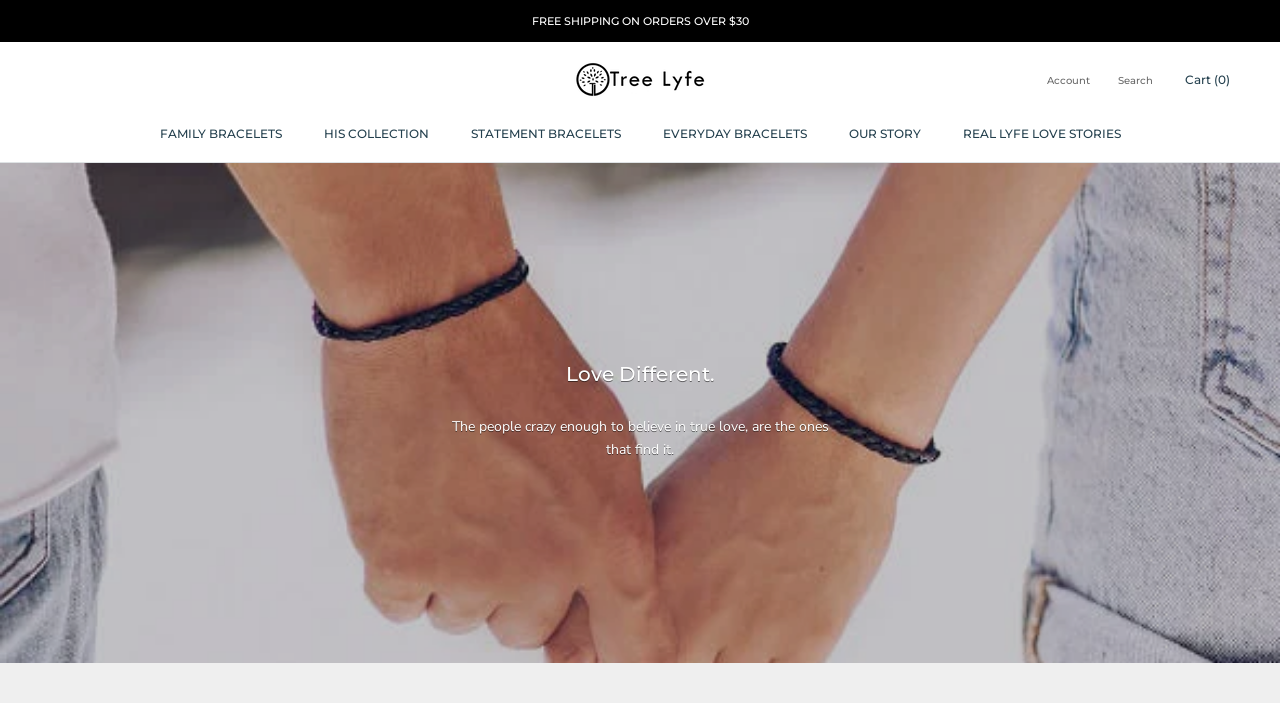

--- FILE ---
content_type: text/json
request_url: https://conf.config-security.com/model
body_size: 89
content:
{"title":"recommendation AI model (keras)","structure":"release_id=0x7e:2c:7e:66:22:6d:45:60:78:6c:56:54:27:74:59:48:2e:3a:66:42:4c:57:28:38:6f:65:66:2a:2d;keras;0nvp8sxueonbc60miosmb9cwm5iwnjlou1ezatfpairn58irepg47h7x70nw4mmxobb5fx85","weights":"../weights/7e2c7e66.h5","biases":"../biases/7e2c7e66.h5"}

--- FILE ---
content_type: text/javascript
request_url: https://www.treelyfe.com/cdn/shop/t/70/assets/custom.js?v=173021196092448232781647883956
body_size: 1385
content:
var hasMap=$("#map").length;if(hasMap>0){var findLocation2=function(){document.querySelector(".mapboxgl-ctrl-geocoder--input").id="mapbox-search",document.querySelector(".suggestions").id="suggestionsBox",geocoder.query(document.getElementById("mapbox-search").value),document.getElementById("suggestionsBox").style.display="none"},findLocation=findLocation2;mapboxgl.accessToken="pk.eyJ1IjoidHdvbHlmZSIsImEiOiJjazg5MHgzanUwMjNhM21xbjdjMjNuM2g4In0.ijJuoQ0Bf2P1lBfy5mBsvg";var marker=new mapboxgl.Marker,map=new mapboxgl.Map({container:"map",style:"mapbox://styles/mapbox/streets-v11",center:[115.1383,-8.3692],zoom:13});map.on("load",function(){geocoder.query("Bali"),$("#map").css("pointer-events","none")});var checkbox=document.getElementById("map-lock-input");checkbox.addEventListener("change",function(){this.checked?$("#map").css("pointer-events","auto"):$("#map").css("pointer-events","none")});var geocoder=new MapboxGeocoder({accessToken:mapboxgl.accessToken,mapboxgl:mapboxgl});geocoder.on("result",function(ev){var latString=ev.result.geometry.coordinates[1],lngString=ev.result.geometry.coordinates[0];$(".mapboxgl-ctrl-geocoder--input").blur();var lat=JSON.stringify(latString),lng=JSON.stringify(lngString);lat>0?lat=parseFloat(lat).toFixed(4)+"\xB0 N":lat=parseFloat(lat).toFixed(4)+"\xB0 S",lng>0?lng=parseFloat(lng).toFixed(4)+"\xB0 E":lng=parseFloat(lng).toFixed(4)+"\xB0 W",document.getElementById("latitude").value=lat,document.getElementById("longtitude").value=lng,(document.getElementById("latitude").value!==""||document.getElementById("longtitude").value!=="")&&$(".mapBtns .Button").attr("disabled",!1)}),map.on("click",function(e){if(geocoder.mapMarker){geocoder.mapMarker.setLngLat(e.lngLat);var lat=JSON.stringify(e.lngLat.lat),lng=JSON.stringify(e.lngLat.lng);lat>0?lat=parseFloat(lat).toFixed(4)+"\xB0 N":lat=parseFloat(lat).toFixed(4)+"\xB0 S",lng>0?lng=parseFloat(lng).toFixed(4)+"\xB0 E":lng=parseFloat(lng).toFixed(4)+"\xB0 W",document.getElementById("latitude").value=lat,document.getElementById("longtitude").value=lng}else var marker2=new geocoder.mapMarker.setLngLat(e.lngLat)}),map.addControl(new mapboxgl.NavigationControl),document.getElementById("geocoder").appendChild(geocoder.onAdd(map))}$(document).ready(function(){$(".coords-btn").click(function(e){if(e.preventDefault(),$(window).width()<=640){var id=$(this).find("label").data("id");$(".ProductForm__Variants").find('.HorizontalList__Item label[data-valmobi="'+id+'"]').trigger("click")}$(".engrave-text-switch-cont").hide(),$(".engrave-text-cont").hide(),$(".special-group-hide").show(),$(".special-input").show(),$(".special-group-display").show(),$(".text-btn").removeClass("active-switcher"),$(".coords-btn").addClass("active-switcher"),$(".special-group-display").children().length==0&&($(".special-group-display").append('<div class="line-item-property__field maps-latitude"><label for="latitude">Your Coordinates</label><input id="latitude" maxlength="14" type="text" name="properties[Latitude]" value="-8.3692\xB0 S"></div><div class="line-item-property__field maps-longitude"><input id="longtitude" maxlength="14" type="text" name="properties[Longitude]" value="115.1383\xB0 E"></div>'),$(".text-engrave").remove())}),$(".text-btn").click(function(e){if(e.preventDefault(),$(window).width()<=640){var id=$(this).find("label").data("id");$(".ProductForm__Variants").find('.HorizontalList__Item label[data-valmobi="'+id+'"]').trigger("click")}$(".engrave-text-cont").show(),$(".engrave-text-switch-cont").show(),$(".maps-latitude, .maps-longitude").remove(),$(".text-btn").addClass("active-switcher"),$(".coords-btn").removeClass("active-switcher"),$(".engrave-text-switch-cont").children().length==0&&($(".engrave-text-switch-cont").append('<div class="line-item-property__field text-engrave"><label for="text-engrave">Engrave Text</label><input id="text-engrave" maxlength="20" type="text" name="properties[Engrave]" placeholder="Insert your text"></div>'),$(".special-input").hide(),$(".special-group-display").hide(),$(".special-group-hide").hide())})}),document.addEventListener("variant:changed",function(event){var variant=event.detail.variant;variant?variant.available?($(".mobile-configurator__nav__actions").find(".ProductForm__AddToCart").prop("disabled",!1),$(".mobile-configurator__nav__actions").find(".ProductForm__AddToCart").removeClass("Button--secondary").addClass("Button--primary"),$(".mobile-configurator__nav__actions").find(".ProductForm__AddToCart span").html(window.languages.productFormAddToCart)):($(".mobile-configurator__nav__actions").find(".ProductForm__AddToCart").prop("disabled",!0),$(".mobile-configurator__nav__actions").find(".ProductForm__AddToCart").removeClass("Button--primary").addClass("Button--secondary"),$(".mobile-configurator__nav__actions").find(".ProductForm__AddToCart span").html(window.languages.productFormSoldOut)):($(".mobile-configurator__nav__actions").find(".ProductForm__AddToCart").prop("disabled",!0),$(".mobile-configurator__nav__actions").find(".ProductForm__AddToCart").removeClass("Button--primary").addClass("Button--secondary"),$(".mobile-configurator__nav__actions").find(".ProductForm__AddToCart span").html(window.languages.productFormUnavailable))}),function(){var ProductForm__OptionTrigger=function(){$(window).width()>640&&($(".ProductForm__Variants").find(".HorizontalList__Item label").on("click",function(){var val=$(this).siblings("input").val();val.includes("Engrave")||val.includes("Word")||val.includes("word")?$(".engrave-text-cont").length>0&&$(document).find(".custom-switcher-btn.text-btn").trigger("click"):val.includes("Coordinates")&&$(".engrave-text-switch-cont").length>0&&$(document).find(".custom-switcher-btn.coords-btn").trigger("click")}),$(".OptionSelector.Popover").find(".Popover__ValueList .Popover__Value").on("click",function(){var val=$(this).data("value");val.includes("Engrave")||val.includes("Word")||val.includes("word")?$(".engrave-text-cont").length>0&&$(document).find(".custom-switcher-btn.text-btn").trigger("click"):(val.includes("Coordinates")||val.includes("coordinates"))&&$(".engrave-text-switch-cont").length>0&&$(document).find(".custom-switcher-btn.coords-btn").trigger("click")}))},ProductQty=function(){$(document).on("click",".mobile-configurator__nav__actions .QuantitySelector__Button",function(e){e.preventDefault(),e.stopPropagation();var parent=$(this).parent(),$qtyButton=$(e.currentTarget),curval=parseInt(parent.find(".QuantitySelector__CurrentQuantity").val());$qtyButton.hasClass("qtyplus")?(curval=curval+1,parent.find(".QuantitySelector__CurrentQuantity").val(curval),$(".ProductForm").find(".QuantitySelector__CurrentQuantity").val(curval)):$qtyButton.hasClass("qtyminus")&&curval>1&&(curval=curval-1,parent.find(".QuantitySelector__CurrentQuantity").val(curval),$(".ProductForm").find(".QuantitySelector__CurrentQuantity").val(curval))})},mobileVariants=function(){$(document).on("change",".js-variants",function(){var val=$(this).val(),optIndex=$(this).parent().data("option-index");$(".ProductForm__Variants").find('.HorizontalList__Item label[data-valmobi="'+val+'"]').trigger("click")})},mobileConfigurator=function(){$(document).on("click",".mobile-configurator__nav__link",function(e){e.preventDefault();var parent=$(this).parent(),index=parent.data("option-index"),id=$(this).attr("href");id=id.replace("#","");var configLength=$(".product-custom-switcher-box").length;parent.hasClass("isCustomization")&&configLength>0?($(".mobile-configurator__panel__item.mobile-configurator__nav__option").removeClass("active"),$(document).find(".product-custom-switcher-box").show()):($(document).find(".product-custom-switcher-box").hide(),$(".mobile-configurator__panel__item.mobile-configurator__nav__option").removeClass("active"),$("#opt-config-"+id).addClass("active"))}),$(document).on("click",".mobile-configurator__panel__close",function(e){e.preventDefault();var parent=$(this).parent();parent.hasClass("product-custom-switcher-box")?$(document).find(".product-custom-switcher-box").hide():$(this).parents(".mobile-configurator__panel_list .mobile-configurator__panel__item").removeClass("active")}),$(document).on("click",".mapBtns .Button,.engrave-text-cont .engrave-text-btn",function(e){e.preventDefault(),$(document).find(".product-custom-switcher-box").hide(),$(".product-form__option.isCustomization").addClass("is-complete")}),$(document).on("click",".mobile-configurator__panel__body .HorizontalList__Item label",function(e){var id=$(this).data("valmobi"),optInx=$(this).parents(".mobile-configurator__panel__item").data("option-index"),configLength=$(".product-custom-switcher-box").length;$(".ProductForm__Variants").find('.HorizontalList__Item label[data-valmobi="'+id+'"]').trigger("click"),$(".OptionSelector.Popover").find('.Popover__ValueList .Popover__Value[data-value="'+id+'"]').trigger("click"),$('.product-form__option[data-option-index="'+optInx+'"]').find(".mobile-configurator__nav__label").html(id);var nextItem=$(this).parents(".mobile-configurator__panel__item").next();nextItem.hasClass("mobile-isCustomization")&&configLength>0?($(".mobile-configurator__panel__item.mobile-configurator__nav__option").removeClass("active"),$(document).find(".product-custom-switcher-box").show()):($(".mobile-configurator__panel__item.mobile-configurator__nav__option").removeClass("active"),nextItem.addClass("active"))}),$(document).on("click",".mobile-configurator__nav__actions",function(e){e.preventDefault(),$(".ProductForm").find(".ProductForm__AddToCart").trigger("click")}),$(".maps-latitude input").keyup(function(){$(this).val().length!=0?$(".mapBtns .Button").attr("disabled",!1):$(".mapBtns .Button").attr("disabled",!0)})};ProductForm__OptionTrigger(),ProductQty(),mobileVariants(),mobileConfigurator(),$(document).on("shopify:section:load",function(event){ProductForm__OptionTrigger(),ProductQty(),mobileVariants(),mobileConfigurator()})}();
//# sourceMappingURL=/cdn/shop/t/70/assets/custom.js.map?v=173021196092448232781647883956
